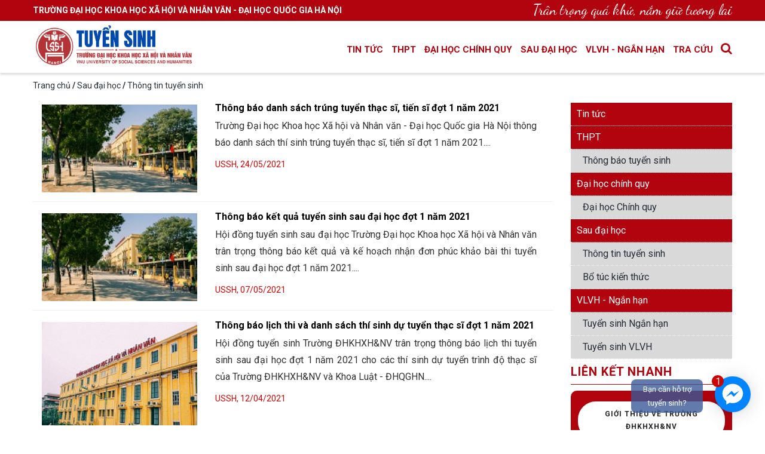

--- FILE ---
content_type: text/html; charset=utf-8
request_url: https://ts.ussh.edu.vn/thong-tin-tuyen-sinh/?p=8&chungloai=&phangiai=&order=&status=
body_size: 58826
content:


<!DOCTYPE html>
<html lang="vi" dir="ltr">
<meta http-equiv="content-type" content="text/html;charset=UTF-8" />
<head>
<meta name="viewport" content="width=device-width, initial-scale=1.0" />
<title>Thông tin tuyển sinh</title>
<meta name="keywords" content="tuyensinh, onthi, Hướng nghiệp, Ôn thi, Khoa học Xã hội, Nhân văn, USSH, Tuyển sinh, Trường Đại học Khoa học Xã hội và Nhân văn, tuyển sinh trường đại học khoa học xã hội và nhân văn, xét tuyển đại học, tuyển sinh đại học, tuyển sinh sau đại học, tuyển sinh thạc sĩ, tuyển sinh thạc sĩ" >
<meta name="description" content="Trang tuyển sinh - Trường Đại học Xã hội và Nhân văn - ĐHQGHN">
<link rel="canonical" href="https://ts.ussh.edu.vn:443/thong-tin-tuyen-sinh/?p=8&chungloai=&phangiai=&order=&status=">
<meta property="og:type" content="website"><meta property="og:title" content="Thông tin tuyển sinh">    
<meta property="og:image" content="https://ts.ussh.edu.vn/">
<meta property="og:url" content="https://ts.ussh.edu.vn:443/thong-tin-tuyen-sinh/?p=8&chungloai=&phangiai=&order=&status=">
<meta property="og:description" content="Trang tuyển sinh - Trường Đại học Xã hội và Nhân văn - ĐHQGHN">    
<meta property="og:locale" content="vi_VN">
<meta property="og:site_name" content="Thông tin tuyển sinh">    
<meta name="ROBOTS" content="index,follow,noodp">
<meta http-equiv="content-language" content="vi">
<meta name="revisit-after" content="1 days">
<meta name="copyright" content="Copyright © by https://tuyensinh.ussh.edu.vn/">
<meta name="abstract" content="Thông tin tuyển sinh">
<meta name="distribution" content="Global">   
<meta name="REVISIT-AFTER" content="1 DAYS">
<link rel="shortcut icon" href="/admin/seowebsite/ussh_logo_1_shortcuticon.png">	<style media="all">
@import url("/theme/core/themes/stable/css/system/components/ajax-progress.modulebff2.css?2024");
@import url("/theme/core/themes/stable/css/system/components/align.modulebff2.css?2024");
@import url("/theme/core/themes/stable/css/system/components/autocomplete-loading.modulebff2.css?2024");
@import url("/theme/core/themes/stable/css/system/components/fieldgroup.modulebff2.css?2024");
@import url("/theme/core/themes/stable/css/system/components/container-inline.modulebff2.css?2024");
@import url("/theme/core/themes/stable/css/system/components/clearfix.modulebff2.css?2024");
@import url("/theme/core/themes/stable/css/system/components/details.modulebff2.css?2024");
@import url("/theme/core/themes/stable/css/system/components/hidden.modulebff2.css?2024");
@import url("/theme/core/themes/stable/css/system/components/item-list.modulebff2.css?2024");
@import url("/theme/core/themes/stable/css/system/components/js.modulebff2.css?2024");
@import url("/theme/core/themes/stable/css/system/components/nowrap.modulebff2.css?2024");
@import url("/theme/core/themes/stable/css/system/components/position-container.modulebff2.css?2024");
@import url("/theme/core/themes/stable/css/system/components/progress.modulebff2.css?2024");
@import url("/theme/core/themes/stable/css/system/components/reset-appearance.modulebff2.css?2024");
@import url("/theme/core/themes/stable/css/system/components/resize.modulebff2.css?2024");
@import url("/theme/core/themes/stable/css/system/components/sticky-header.modulebff2.css?2024");
@import url("/theme/core/themes/stable/css/system/components/system-status-counterbff2.css?2024");
@import url("/theme/core/themes/stable/css/system/components/system-status-report-countersbff2.css?2024");
@import url("/theme/core/themes/stable/css/system/components/system-status-report-general-infobff2.css?2024");
@import url("/theme/core/themes/stable/css/system/components/tabledrag.modulebff2.css?2024");
@import url("/theme/core/themes/stable/css/system/components/tablesort.modulebff2.css?2024");
@import url("/theme/core/themes/stable/css/system/components/tree-child.modulebff2.css?2024");
@import url("/theme/core/themes/stable/css/views/views.modulebff2.css?2024");
@import url("/theme/modules/ckeditor_accordion/css/ckeditor-accordionbff2.css?2024");
@import url("/theme/modules/gavias_sliderlayer/vendor/revolution/css/settingsbff2.css?2024");
@import url("/theme/modules/gavias_sliderlayer/vendor/revolution/css/layersbff2.css?2024");
@import url("/theme/modules/gavias_sliderlayer/vendor/revolution/css/navigationbff2.css?2024");
@import url("/theme/modules/gva_blockbuilder/assets/css/frontendbff2.css?2024");
</style>
	<link rel="stylesheet" href="//fonts.googleapis.com/css?family=Roboto:400,700" media="all" />
	<link rel="stylesheet" href="//fonts.googleapis.com/css?family=Poppins:400,600,700" media="all" />
	<style media="all">
		@import url("/theme/themes/gavias_edubiz/css/sliderlayerbff2.css?2024");
@import url("/theme/themes/gavias_edubiz/css/font-awesomebff2.css?2024");
@import url("/theme/themes/gavias_edubiz/css/animatebff2.css?2024");
@import url("/theme/themes/gavias_edubiz/css/iconbff2.css?2024");
@import url("/theme/themes/gavias_edubiz/vendor/owl-carousel/assets/owl.carousel.minbff2.css?2024");
@import url("/theme/themes/gavias_edubiz/vendor/owl-carousel/assets/owl.theme.default.minbff2.css?2024");
@import url("/theme/themes/gavias_edubiz/vendor/prettyphoto/css/prettyPhotobff2.css?2024");
@import url("/theme/themes/gavias_edubiz/vendor/ytplayer/css/jquery.mb.YTPlayer.minbff2.css?2024");
@import url("/theme/themes/gavias_edubiz/vendor/magnific/magnific-popupbff2.css?2024");
@import url("/theme/themes/gavias_edubiz/vendor/gallery/stylebff2.css?2024");
@import url("/theme/themes/gavias_edubiz/css/skins/red/bootstrapbff2.css?2024");
@import url("/theme/themes/gavias_edubiz/css/skins/red/templatebff2.css?2024");
</style>
<script src="https://ajax.googleapis.com/ajax/libs/jquery/2.1.3/jquery.min.js"></script>
<link rel="stylesheet" id="arctica_main-style-css" href="/theme/temp/styleeff2.css?2024" type="text/css" media="all">
<script type="text/javascript" src="/theme/temp/jqueryb8ff.js"></script>
<script type="text/javascript" src="/theme/temp/jquery_010.js"></script>
<script type="text/javascript" src="/theme/temp/customeff2.js"></script>
	<!--[if lte IE 8]>
<script src="//theme/core/assets/vendor/html5shiv/html5shiv.min.js?v=3.7.3"></script>
<![endif]-->
<link href="https://fonts.googleapis.com/css?family=Dancing+Script" rel="stylesheet">
	<script src="/theme/core/assets/vendor/domready/ready.min7016.js?v=1.0.8"></script>
	<script src="/theme/core/assets/vendor/jquery/jquery.minf77b.js?v=3.2.1"></script>
	<script src="/theme/core/misc/drupalSettingsLoader8eea.js?v=8.5.5"></script>
	<script src="/theme/sites/admission/files/languages/vi_FPKie5htH4NL33ngnx2rumuowzju1OE5MQ61Mi55AW8bff2.js?2024"></script>
	<script src="/theme/core/misc/drupal8eea.js?v=8.5.5"></script>
	<script src="/theme/core/misc/drupal.init8eea.js?v=8.5.5"></script>
	<script src="/theme/themes/gavias_edubiz/js/bootstrap8eea.js?v=8.5.5"></script>
	<script src="/theme/themes/gavias_edubiz/js/imagesloader.min8eea.js?v=8.5.5"></script>
	<script src="/theme/themes/gavias_edubiz/vendor/jquery.easing8eea.js?v=8.5.5"></script>
	<script src="/theme/themes/gavias_edubiz/vendor/jquery.appear8eea.js?v=8.5.5"></script>
	<script src="/theme/themes/gavias_edubiz/vendor/jquery.easypiechart.min8eea.js?v=8.5.5"></script>
	<script src="/theme/themes/gavias_edubiz/vendor/owl-carousel/owl.carousel.min8eea.js?v=8.5.5"></script>
	<script src="/theme/themes/gavias_edubiz/vendor/waypoint8eea.js?v=8.5.5"></script>
	<script src="/theme/themes/gavias_edubiz/vendor/count-to8eea.js?v=8.5.5"></script>
	<script src="/theme/themes/gavias_edubiz/vendor/masonry.pkgd.min8eea.js?v=8.5.5"></script>
	<script src="/theme/themes/gavias_edubiz/vendor/isotope.pkgd.min8eea.js?v=8.5.5"></script>
	<script src="/theme/themes/gavias_edubiz/vendor/aos8eea.js?v=8.5.5"></script>
	<script src="/theme/themes/gavias_edubiz/vendor/jpreloader.min8eea.js?v=8.5.5"></script>
	<script src="/theme/themes/gavias_edubiz/vendor/prettyphoto/js/jquery.prettyPhoto8eea.js?v=8.5.5"></script>
	<script src="/theme/themes/gavias_edubiz/vendor/ytplayer/js/jquery.mb.YTPlayer.min8eea.js?v=8.5.5"></script>
	<script src="/theme/themes/gavias_edubiz/vendor/jquery.typer/src/jquery.typer8eea.js?v=8.5.5"></script>
	<script src="/theme/themes/gavias_edubiz/vendor/unslider-min8eea.js?v=8.5.5"></script>
	<script src="/theme/themes/gavias_edubiz/vendor/perfect-scrollbar.jquery.min8eea.js?v=8.5.5"></script>
	<script src="/theme/themes/gavias_edubiz/vendor/magnific/jquery.magnific-popup.min8eea.js?v=8.5.5"></script>
	<script src="/theme/themes/gavias_edubiz/vendor/jquery.pjax8eea.js?v=8.5.5"></script>
	<script src="/theme/themes/gavias_edubiz/js/main8eea.js?v=8.5.5"></script>
	<script src="/theme/modules/gavias_sliderlayer/vendor/revolution/js/source/jquery.themepunch.revolutiona0fc.js?v=1.x"></script>
	<script src="/theme/modules/gavias_sliderlayer/vendor/revolution/js/extensions/revolution.extension.actions.mina0fc.js?v=1.x"></script>
	<script src="/theme/modules/gavias_sliderlayer/vendor/revolution/js/extensions/revolution.extension.carousel.mina0fc.js?v=1.x"></script>
	<script src="/theme/modules/gavias_sliderlayer/vendor/revolution/js/extensions/revolution.extension.kenburn.mina0fc.js?v=1.x"></script>
	<script src="/theme/modules/gavias_sliderlayer/vendor/revolution/js/extensions/revolution.extension.layeranimation.mina0fc.js?v=1.x"></script>
	<script src="/theme/modules/gavias_sliderlayer/vendor/revolution/js/extensions/revolution.extension.migration.mina0fc.js?v=1.x"></script>
	<script src="/theme/modules/gavias_sliderlayer/vendor/revolution/js/extensions/revolution.extension.navigation.mina0fc.js?v=1.x"></script>
	<script src="/theme/modules/gavias_sliderlayer/vendor/revolution/js/extensions/revolution.extension.parallax.mina0fc.js?v=1.x"></script>
	<script src="/theme/modules/gavias_sliderlayer/vendor/revolution/js/extensions/revolution.extension.slideanims.mina0fc.js?v=1.x"></script>
	<script src="/theme/modules/gavias_sliderlayer/vendor/revolution/js/extensions/revolution.extension.video.mina0fc.js?v=1.x"></script>
	<script src="/theme/modules/gavias_sliderlayer/vendor/revolution/js/jquery.themepunch.tools.mina0fc.js?v=1.x"></script>
	<script src="/theme/modules/gavias_sliderlayer/vendor/revolution/js/jquery.themepunch.enableloga0fc.js?v=1.x"></script>
	<link rel="stylesheet" href="/theme/themes/gavias_edubiz/css/custom.css?2024" media="screen" />
	<link rel="stylesheet" href="/theme/themes/gavias_edubiz/css/update.css?2024" media="screen" />
	<style type="text/css">
		.item_menu_cuoi {
			float: right;
		}

		.tdt-branding .tdt-logo {
		}

		#tdtu-top-language {
			float: right;
			font-size: 24px;
			font-family: 'Dancing Script', cursive;
		}

		#tdtu-top-link {
			font-size: 16px;
			line-height: 20px;
		}

		.tdt-branding .tdt-site-name .tdt-name-en,
		.tdt-branding .tdt-site-name .tdt-name-vn {
			margin-top: 3px;
			font-size: 1.6em;
		}

		header .area-main-menu .gva-search-region .search-content input#edit-keys {
			width: 268px;
		}

		.hinhanh_img .image img {
			height: 200px;
			width: 370px;
		}

		.video_img .image img {
			height: 250px;
			width: 370px;
		}

		.video_img1 .action {
			display: none;
		}

		.button_cauhoi {
			width: 100%;
		}

		.contact-message-form .form-item input[type='text'],
		.contact-message-form .form-item input[type='email'],
		.contact-message-form .form-item textarea {}

		.news-more {
			margin-top: 20px;
		}

		.more-button {
			text-align: center;
		}

		.topbar {
			line-height: 1.2em;
		}

		.caodang_boxcss .title {
			background: rgba(3, 3, 3, 0.2);
			padding: 15px;
		}

		.hinhchung_css .image img {
			height: 232px;
			width: 370px;
		}

		.accordiontablecss .views-row .ui-accordion-content {
			height: auto !important;
		}

		#block-tieudeformlienhe h2 {
			font-size: 24px;
			color: #0067ac;
		}

		table>thead>tr>th,
		table>thead>tr>td,
		table>tbody>tr>th,
		table>tbody>tr>td,
		table>tfoot>tr>th,
		table>tfoot>tr>td,
		.table>thead>tr>th,
		.table>thead>tr>td,
		.table>tbody>tr>th,
		.table>tbody>tr>td,
		.table>tfoot>tr>th,
		.table>tfoot>tr>td {
			vertical-align: middle;
		}

		#home-slide {
			margin-top: -46px;
		}

		.navigation .gva_menu>li>a {
			font-size: 16px;
		}

		.contact-link {
			background: #b1040e;
			color: #fff;
			padding: 12px;
			margin-top: 10px;
			border-radius: 10px;
			padding-top: 1px;
		}

		.btn-white {
			width: 100%;
			text-align: center;
			margin-top: -3px;
			margin-bottom: -3px;
		}

		.ui-accordion .ui-accordion-icons {
			padding-left: 0 !important;
		}

		.views-element-container .views-field-field-question .field-content {
			padding-left: 20px !important;
		}

		.ui-accordion .ui-accordion-header .ui-accordion-header-icon {
			display: none
		}

		.ui-icon {
			margin-top: 0 !important;
		}

		div.ui-state-active {
			font-weight: bold;
		}

		.ui-accordion-content {
			color: #333 !important;
		}

		ul.js-pager__items {
			padding-top: 10px !important;
		}

		.pager__items {
			clear: both !important;
			text-align: center !important;
		}

		ul.js-pager__items li {
			list-style: none !important;
		}

		.js-pager__items li {
			display: inline !important;
		}

		.pager__items {
			clear: both !important;
			text-align: center !important;
		}

		ul.js-pager__items {
			font-weight: bold !important;
			text-align: center !important;
		}

		.article-page .field--name-body {
			overflow-x: auto;
		}

		.tdt-name-vn a,
		.tdt-name-en a {
			color: #ed1c24;
		}

		.button2019 .more-link {
			text-align: right;
			margin-top: 5px;
		}

		.button2019 .more-link a {
			color: #b1040e;
			background: none;
			border: none;
		}

		.button2019 .more-link a:hover {
			color: red;
			background: none;
			border: none;
		}

		.block .block-title>span {
			font-size: 20px;
			color: #b1040e;
		}

		.title-block2019 .post-title {
			border-bottom: 1px dashed lightgrey;
		}
		@media only screen and (max-width:1200px) and (min-width:910px){
			.container {
				width: 95%;
			}
			#header .area-main-menu .gva-search-region .icon i {
				margin-top: 0px;
			}
			header.header-v1 .gva-search-region .icon {
				position: relative;
				top: 0px;
			}
		}
	</style>
	<style class="customize"></style>
<script>
  (function(i,s,o,g,r,a,m){i['GoogleAnalyticsObject']=r;i[r]=i[r]||function(){
  (i[r].q=i[r].q||[]).push(arguments)},i[r].l=1*new Date();a=s.createElement(o),
  m=s.getElementsByTagName(o)[0];a.async=1;a.src=g;m.parentNode.insertBefore(a,m)
  })(window,document,'script','//www.google-analytics.com/analytics.js','ga');

  ga('create', 'UA-109437865-2', 'auto');
  ga('send', 'pageview');
</script>	
<script type="application/ld+json">
{
	"@context": "https://schema.org/",
	"@type": "Website",
	"name": "Thông tin tuyển sinh",
	"url": "https://ts.ussh.edu.vn"
}
</script>
</head>

	<body class="hidden-title layout-no-sidebars not-preloader frontpage node--type-page">
	<div class="dialog-off-canvas-main-canvas" data-off-canvas-main-canvas>
	<div class="body-page gva-body-page">
	<header id="header" class="header-v1">
	
	<div class="topbar">
	<div class="topbar-inner">
	<div class="container">
		<div class="row">
			<div class="col-lg-12 col-sm-12">
				<div class="topbar-content">
					<div>
						<div id="block-dhtdttop" class="block block-block-content block-block-contentae1fc2f4-7f56-4e0e-9547-c95d93a5da55 no-title">
							<div class="content block-content">
								<div class="field field--name-body field--type-text-with-summary field--label-hidden field__item">
									<div class="row">
										<div class="col-md-7"><span id="tdtu-top-link"><a target="_blank" href="https://www.ussh.vnu.edu.vn/">TRƯỜNG ĐẠI HỌC KHOA HỌC XÃ HỘI VÀ NHÂN VĂN - ĐẠI HỌC QUỐC GIA HÀ NỘI</a></span></div>
										<div class="col-md-5"><span id="tdtu-top-language">Trân trọng quá khứ, nắm giữ tương lai</span></div>
									</div>
								</div>
							</div>
						</div>
					</div>
				</div>
			</div>
		</div>
	</div>
	</div>
	</div>
	<div class="header-main gv-sticky-menu">
	<div class="header-content-layout container">
	<div class="header-main-inner p-relative">
		<div class="row">
			<div class="col-md-3 col-sm-4 col-xs-8 branding">
				<div>
					<div id="block-sitenamevi" class="block block-block-content block-block-contentb3214d20-19e0-4a1e-bd03-5866c54065dc no-title">
						<div class="content block-content">
							<div class="field field--name-body field--type-text-with-summary field--label-hidden field__item">
								<div class="tdt-branding">
									<div class="">
										<div class="tdt-logo"><a href="/" rel="home" title="Thông tin tuyển sinh"><img alt="Thông tin tuyển sinh" data-entity-type="" data-entity-uuid="" src="/admin/logocuahang/USSH_PA_TUYENSINH_3_2_anhlogo.png" /></a></div>
										
									</div>
								</div>
							</div>
						</div>
					</div>
				</div>
			</div>
			<div class="col-md-9 col-sm-8 col-xs-4 p-static">
				<div class="header-inner clearfix">
					<div class="main-menu">
						<div class="area-main-menu">
							<div class="area-inner">
								<div class="gva-offcanvas-mobile">
									<div class="close-offcanvas hidden"><i class="fa fa-times"></i></div>
									<div>
										<nav role="navigation" aria-labelledby="block-gavias-edubiz-main-menu-menu" id="block-gavias-edubiz-main-menu" class="block block-menu navigation menu--main">
											<div class="block-content">
												<div class="gva-navigation">
													<ul class="clearfix gva_menu gva_menu_main">
													
		<li><a href="/tin-tuc/" class="mt_it">Tin tức</a></li>
					
				<li><a href="/thpt/" class="mt_it">THPT</a>
			<ul class="sub-menu">
			
		
				<li class="sub_it"><a href="/thong-bao-tuyen-sinh/">Thông báo tuyển sinh</a></li>
				
					
						</ul>
		</li>
			
				<li><a href="/dai-hoc-chinh-quy-1266/" class="mt_it">Đại học chính quy</a>
			<ul class="sub-menu">
			
		
				<li class="sub_it"><a href="/dai-hoc-chinh-quy/">Đại học Chính quy</a></li>
				
					
						</ul>
		</li>
			
				<li><a href="/sau-dai-hoc/" class="mt_it">Sau đại học</a>
			<ul class="sub-menu">
			
		
				<li class="sub_it"><a href="/thong-tin-tuyen-sinh/">Thông tin tuyển sinh</a></li>
				
					
			
		
				<li class="sub_it"><a href="/bo-tuc-kien-thuc/">Bổ túc kiến thức</a></li>
				
					
						</ul>
		</li>
			
				<li><a href="/vlvh-ngan-han/" class="mt_it">VLVH - Ngắn hạn</a>
			<ul class="sub-menu">
			
		
				<li class="sub_it"><a href="/tuyen-sinh-ngan-han/">Tuyển sinh Ngắn hạn</a></li>
				
					
			
		
				<li class="sub_it"><a href="/tuyen-sinh-vlvh/">Tuyển sinh VLVH</a></li>
				
					
						</ul>
		</li>
			
		
	
<li><a href="/tra-cuu/" class="mt_it">Tra cứu</a></li>
													</ul>
												</div>
											</div>
										</nav>
									</div>
								</div>
								<div id="menu-bar" class="menu-bar hidden-lg hidden-md">
									<span class="one"></span>
									<span class="two"></span>
									<span class="three"></span>
								</div>
								<div class="gva-search-region search-region">
									<span class="icon"><i class="fa fa-search"></i></span>
									<div class="search-content">
										<div>
											<div class="search-block-form block block-search container-inline" data-drupal-selector="search-block-form" id="block-gavias-edubiz-search"
											 role="search">
												<form action="/" method="get" id="search-block-form" accept-charset="UTF-8" class="search-form search-block-form">
													<div class="js-form-item form-item js-form-type-search form-item-keys js-form-item-keys form-no-label">
														<label for="edit-keys" class="visually-hidden">Tìm kiếm</label>
<input type="hidden" name="act" value="search"/>
<input type="hidden" name="frame" value="search"/>
														<input title="Nhập điều kiện tìm kiếm." placeholder="Điền từ khóa..." data-drupal-selector="edit-keys" type="search" id="edit-keys" name="keys"
														 value="" size="15" maxlength="128" class="form-search" />
													</div>
													<div data-drupal-selector="edit-actions" class="form-actions js-form-wrapper form-wrapper" id="edit-actions"><input class="search-form__submit button js-form-submit form-submit"
														 data-drupal-selector="edit-submit" type="submit" id="edit-submit" value="Search" />
													</div>
												</form>
											</div>
										</div>
									</div>
								</div>
							</div>
						</div>
					</div>
				</div>
			</div>
		</div>
	</div>
	</div>
	</div>
	</header>
	<div role="main" class="main main-page">
	<div role="main" class="main main-page">
	<div class="clearfix"></div>
	<div class="help show">
		<div class="container">
			<div class="content-inner">
				<div>
				</div>
			</div>
		</div>
	</div>
	<div class="clearfix"></div>
	<div class="clearfix"></div>
<div id="content" class="content content-full">
<div class="container">
<div class="content-main-inner">
<div class="row">
<div id="page-main-content" class="main-content col-md-12 col-xs-12">
	<div class="main-content-inner">
		<div class="content-main">
			<div>
				<div id="block-gavias-edubiz-content" class="block block-system block-system-main-block no-title">
					<div class="content block-content">
						<!-- Start Display article for detail page -->
						<article data-history-node-id="156" role="article" typeof="schema:WebPage" class="node node--type-page node--view-mode-full">
							<header>
								<div class="container">
									<div class="widget gsc-heading align-left style-default padding-bottom-20">
										<h2 class="node__title title"><span><span property="schema:name">Thông tin tuyển sinh</span>
											</span></h2>
										<div class="heading-line"><span class="one"></span><span class="second"></span><span class="three"></span></div>
									</div>
								</div>
							</header>
							<div class="node__content clearfix">
								<div class="field field--name-field-block-builder field--type-blockbuilder field--label-hidden field__item">
									<div class="gavias-blockbuilder-content">
										<div class="gavias-blockbuilder-content">
	
	<div class="clearfix"></div>
	<div id="content" class="content content-full">
		<div class="container">
			<div class="content-main-inner">
				<div class="row">
<div id="page-main-content" class="main-content col-xs-12 col-md-9 sb-r ">
			<div class="title_pro_hot">
				<h2>
					<a href="/" class="link_tab_sub">Trang chủ</a> 

								 
					 / <a href="/sau-dai-hoc/"> Sau đại học </a>
										 
					 / <a href="/thong-tin-tuyen-sinh/"> Thông tin tuyển sinh </a> 
						
			
				</h2>
			</div>
<!-- START LOOP###################################################################-->
<div class="tin_list">
			<div class=" col-xs-12 col-md-4">
			<a href="/thong-bao-danh-sach-trung-tuyen-thac-si-tien-si-dot-1-nam-2021.html" title="Thông báo danh sách trúng tuyển thạc sĩ, tiến sĩ đợt 1 năm 2021">
			<img alt="Thông báo danh sách trúng tuyển thạc sĩ, tiến sĩ đợt 1 năm 2021" src="/images/image.php?width=195&image=/admin/tintuc/documentaryvn-20111202-013_1272_anhtintuc.jpg" width="178" height="133" border="0"></a> 
			</div>
			<div class="col-xs-12 col-md-8" >
			<a style="font-size: 15px;line-height: 2;padding-bottom: 30px;font-weight: bold;color: #000;" href="/thong-bao-danh-sach-trung-tuyen-thac-si-tien-si-dot-1-nam-2021.html">Thông báo danh sách trúng tuyển thạc sĩ, tiến sĩ đợt 1 năm 2021</a>  
			<p align="justify" style="padding-right:12px">Trường Đại học Khoa học Xã hội và Nhân văn - Đại học Quốc gia Hà Nội thông báo danh sách thí sinh trúng tuyển thạc sĩ, tiến sĩ đợt 1 năm 2021....</p>  
			<div class="post-meta"><span class="post-categories">USSH</span>, <span class="post-created">24/05/2021</span></div>

			 </div>
</div>
<div class="clear"></div> 
<!-- END LOOP###################################################################-->
<!-- START LOOP###################################################################-->
<div class="tin_list">
			<div class=" col-xs-12 col-md-4">
			<a href="/thong-bao-ket-qua-tuyen-sinh-sau-dai-hoc-dot-1-nam-2021.html" title="Thông báo kết quả tuyển sinh sau đại học đợt 1 năm 2021">
			<img alt="Thông báo kết quả tuyển sinh sau đại học đợt 1 năm 2021" src="/images/image.php?width=195&image=/admin/tintuc/documentaryvn-20111202-013_1263_anhtintuc.jpg" width="178" height="133" border="0"></a> 
			</div>
			<div class="col-xs-12 col-md-8" >
			<a style="font-size: 15px;line-height: 2;padding-bottom: 30px;font-weight: bold;color: #000;" href="/thong-bao-ket-qua-tuyen-sinh-sau-dai-hoc-dot-1-nam-2021.html">Thông báo kết quả tuyển sinh sau đại học đợt 1 năm 2021</a>  
			<p align="justify" style="padding-right:12px">Hội đồng tuyển sinh sau đại học Trường Đại học Khoa học Xã hội và Nhân văn trân trọng thông báo kết quả và kế hoạch nhận đơn phúc khảo bài thi tuyển sinh sau đại học đợt 1 năm 2021....</p>  
			<div class="post-meta"><span class="post-categories">USSH</span>, <span class="post-created">07/05/2021</span></div>

			 </div>
</div>
<div class="clear"></div> 
<!-- END LOOP###################################################################-->
<!-- START LOOP###################################################################-->
<div class="tin_list">
			<div class=" col-xs-12 col-md-4">
			<a href="/thong-bao-lich-thi-va-danh-sach-thi-sinh-du-tuyen-thac-si-dot-1-nam-2021.html" title="Thông báo lịch thi và danh sách thí sinh dự tuyển thạc sĩ đợt 1 năm 2021">
			<img alt="Thông báo lịch thi và danh sách thí sinh dự tuyển thạc sĩ đợt 1 năm 2021" src="/images/image.php?width=195&image=/admin/tintuc/15036592_1235122123198258_8377615827819033656_n_1256_anhtintuc.jpg" width="178" height="133" border="0"></a> 
			</div>
			<div class="col-xs-12 col-md-8" >
			<a style="font-size: 15px;line-height: 2;padding-bottom: 30px;font-weight: bold;color: #000;" href="/thong-bao-lich-thi-va-danh-sach-thi-sinh-du-tuyen-thac-si-dot-1-nam-2021.html">Thông báo lịch thi và danh sách thí sinh dự tuyển thạc sĩ đợt 1 năm 2021</a>  
			<p align="justify" style="padding-right:12px">Hội đồng tuyển sinh Trường ĐHKHXH&NV trân trọng thông báo lịch thi tuyển sinh sau đại học đợt 1 năm 2021 cho các thí sinh dự tuyển trình độ thạc sĩ của Trường ĐHKHXH&NV và Khoa Luật - ĐHQGHN....</p>  
			<div class="post-meta"><span class="post-categories">USSH</span>, <span class="post-created">12/04/2021</span></div>

			 </div>
</div>
<div class="clear"></div> 
<!-- END LOOP###################################################################-->
<!-- START LOOP###################################################################-->
<div class="tin_list">
			<div class=" col-xs-12 col-md-4">
			<a href="/thong-bao-tuyen-sinh-thac-si-tien-si-nam-2021.html" title="Thông báo tuyển sinh thạc sĩ, tiến sĩ năm 2021">
			<img alt="Thông báo tuyển sinh thạc sĩ, tiến sĩ năm 2021" src="/images/image.php?width=195&image=/admin/tintuc/documentaryvn-20100520-002_1246_anhtintuc.jpg" width="178" height="133" border="0"></a> 
			</div>
			<div class="col-xs-12 col-md-8" >
			<a style="font-size: 15px;line-height: 2;padding-bottom: 30px;font-weight: bold;color: #000;" href="/thong-bao-tuyen-sinh-thac-si-tien-si-nam-2021.html">Thông báo tuyển sinh thạc sĩ, tiến sĩ năm 2021</a>  
			<p align="justify" style="padding-right:12px">Trường Đại học Khoa học Xã hội và Nhân văn, ĐHQGHN thông báo tuyển sinh đào tạo 44 chuyên ngành thạc sĩ (350 chỉ tiêu), 31 chuyên ngành tiến sĩ (50 chỉ tiêu) năm 2021....</p>  
			<div class="post-meta"><span class="post-categories">USSH</span>, <span class="post-created">18/02/2021</span></div>

			 </div>
</div>
<div class="clear"></div> 
<!-- END LOOP###################################################################-->
<!-- START LOOP###################################################################-->
<div class="tin_list">
			<div class=" col-xs-12 col-md-4">
			<a href="/thong-bao-danh-sach-thi-sinh-trung-tuyen-va-ke-hoach-nhap-hoc-khai-giang-sau-dai-hoc-dot-2-nam-2020.html" title="Thông báo danh sách thí sinh trúng tuyển và kế hoạch nhập học, khai giảng sau đại học đợt 2 năm 2020">
			<img alt="Thông báo danh sách thí sinh trúng tuyển và kế hoạch nhập học, khai giảng sau đại học đợt 2 năm 2020" src="/images/image.php?width=195&image=/admin/tintuc/documentaryvn-20130506-006_1239_anhtintuc.jpg" width="178" height="133" border="0"></a> 
			</div>
			<div class="col-xs-12 col-md-8" >
			<a style="font-size: 15px;line-height: 2;padding-bottom: 30px;font-weight: bold;color: #000;" href="/thong-bao-danh-sach-thi-sinh-trung-tuyen-va-ke-hoach-nhap-hoc-khai-giang-sau-dai-hoc-dot-2-nam-2020.html">Thông báo danh sách thí sinh trúng tuyển và kế hoạch nhập học, khai giảng sau đại học đợt 2 năm 2020</a>  
			<p align="justify" style="padding-right:12px">Trường Đại học Khoa học Xã hội và Nhân văn, Đại học Quốc gia Hà Nội trân trọng thông báo danh sách thí sinh trúng tuyển và kế hoạch nhập học, khai giảng sau đại học đợt 2 năm 2020....</p>  
			<div class="post-meta"><span class="post-categories">USSH</span>, <span class="post-created">20/11/2020</span></div>

			 </div>
</div>
<div class="clear"></div> 
<!-- END LOOP###################################################################-->
<!-- START LOOP###################################################################-->
<div class="tin_list">
			<div class=" col-xs-12 col-md-4">
			<a href="/thong-bao-ket-qua-va-ke-hoach-phuc-khao-tuyen-sinh-sau-dai-hoc-dot-2-nam-2020.html" title="Thông báo kết quả và kế hoạch phúc khảo tuyển sinh sau đại học đợt 2 năm 2020">
			<img alt="Thông báo kết quả và kế hoạch phúc khảo tuyển sinh sau đại học đợt 2 năm 2020" src="/images/image.php?width=195&image=/admin/tintuc/20200711_084145_1237_anhtintuc.jpg" width="178" height="133" border="0"></a> 
			</div>
			<div class="col-xs-12 col-md-8" >
			<a style="font-size: 15px;line-height: 2;padding-bottom: 30px;font-weight: bold;color: #000;" href="/thong-bao-ket-qua-va-ke-hoach-phuc-khao-tuyen-sinh-sau-dai-hoc-dot-2-nam-2020.html">Thông báo kết quả và kế hoạch phúc khảo tuyển sinh sau đại học đợt 2 năm 2020</a>  
			<p align="justify" style="padding-right:12px">Hội đồng tuyển sinh sau đại học Trường Đại học Khoa học Xã hội và Nhân văn trân trọng thông báo kết quả tuyển sinh sau đại học đợt 2 năm 2020 và kế hoạch nhận đơn phúc khảo bài thi như sau:...</p>  
			<div class="post-meta"><span class="post-categories">Admin</span>, <span class="post-created">10/11/2020</span></div>

			 </div>
</div>
<div class="clear"></div> 
<!-- END LOOP###################################################################-->

<div class="clearfix product-bottom small-padding">
<nav class="woocommerce-pagination paging " style="clear:both;">
	<ul class="pagination  pagination-sm">
	  <li><a class="page-numbers" href="/thong-tin-tuyen-sinh/?p=0&chungloai=&phangiai=&order=&status=">Trang đầu</a></li>

	  <li><a class="page-numbers" href="/thong-tin-tuyen-sinh/?p=7&chungloai=&phangiai=&order=&status=">Trang trước</a></li>


	  <li><a class="page-numbers" href="/thong-tin-tuyen-sinh/?p=0&chungloai=&phangiai=&order=&status=">1</a></li>

	  <li><a class="page-numbers" href="/thong-tin-tuyen-sinh/?p=1&chungloai=&phangiai=&order=&status=">2</a></li>

	  <li><a class="page-numbers" href="/thong-tin-tuyen-sinh/?p=2&chungloai=&phangiai=&order=&status=">3</a></li>

	  <li><a class="page-numbers" href="/thong-tin-tuyen-sinh/?p=3&chungloai=&phangiai=&order=&status=">4</a></li>

	  <li><a class="page-numbers" href="/thong-tin-tuyen-sinh/?p=4&chungloai=&phangiai=&order=&status=">5</a></li>

	  <li><a class="page-numbers" href="/thong-tin-tuyen-sinh/?p=5&chungloai=&phangiai=&order=&status=">6</a></li>

	  <li><a class="page-numbers" href="/thong-tin-tuyen-sinh/?p=6&chungloai=&phangiai=&order=&status=">7</a></li>

	  <li><a class="page-numbers" href="/thong-tin-tuyen-sinh/?p=7&chungloai=&phangiai=&order=&status=">8</a></li>

	<li><span class="page-numbers current">9</span></li>  

	  <li><a class="page-numbers" href="/thong-tin-tuyen-sinh/?p=9&chungloai=&phangiai=&order=&status=">10</a></li>

	  <li><a class="page-numbers" href="/thong-tin-tuyen-sinh/?p=10&chungloai=&phangiai=&order=&status=">11</a></li>

	  <li><a class="page-numbers" href="/thong-tin-tuyen-sinh/?p=11&chungloai=&phangiai=&order=&status=">12</a></li>

	  <li><a class="page-numbers" href="/thong-tin-tuyen-sinh/?p=12&chungloai=&phangiai=&order=&status=">13</a></li>

	  <li><a class="page-numbers" href="/thong-tin-tuyen-sinh/?p=13&chungloai=&phangiai=&order=&status=">14</a></li>

	  <li><a class="page-numbers" href="/thong-tin-tuyen-sinh/?p=14&chungloai=&phangiai=&order=&status=">15</a></li>

	  <li><a class="page-numbers" href="/thong-tin-tuyen-sinh/?p=15&chungloai=&phangiai=&order=&status=">16</a></li>

	  <li><a class="page-numbers" href="/thong-tin-tuyen-sinh/?p=16&chungloai=&phangiai=&order=&status=">17</a></li>



	  	  	  <li><a class="page-numbers" href="/thong-tin-tuyen-sinh/?p=9&chungloai=&phangiai=&order=&status=">Tiếp</a></li>


	  	  <li><a class="page-numbers" href="/thong-tin-tuyen-sinh/?p=16&chungloai=&phangiai=&order=&status=">Trang cuối</a></li>

	
          
</div>

</div>
<div class="col-lg-3 col-md-3 col-sm-12 col-xs-12 sidebar sidebar-right theiaStickySidebar">
<div class="sidebar-inner">
<div>
	<div class="sidebar">
		<div id="mainNav">
			<ul>
			
		<div class="sub1"><a href="/tin-tuc/" class="menudoc">Tin tức</a></div>
					
				<div class="sub1"><a href="/thpt/" class="menudoc">THPT</a></div>
			
		
				<li class="sub_it_2"><a href="/thong-bao-tuyen-sinh/">Thông báo tuyển sinh</a></li>
				
					
				
			
				<div class="sub1"><a href="/dai-hoc-chinh-quy-1266/" class="menudoc">Đại học chính quy</a></div>
			
		
				<li class="sub_it_2"><a href="/dai-hoc-chinh-quy/">Đại học Chính quy</a></li>
				
					
				
			
				<div class="sub1"><a href="/sau-dai-hoc/" class="menudoc">Sau đại học</a></div>
			
		
				<li class="sub_it_2"><a href="/thong-tin-tuyen-sinh/">Thông tin tuyển sinh</a></li>
				
					
			
		
				<li class="sub_it_2"><a href="/bo-tuc-kien-thuc/">Bổ túc kiến thức</a></li>
				
					
				
			
				<div class="sub1"><a href="/vlvh-ngan-han/" class="menudoc">VLVH - Ngắn hạn</a></div>
			
		
				<li class="sub_it_2"><a href="/tuyen-sinh-ngan-han/">Tuyển sinh Ngắn hạn</a></li>
				
					
			
		
				<li class="sub_it_2"><a href="/tuyen-sinh-vlvh/">Tuyển sinh VLVH</a></li>
				
					
				
			
		
	
			</ul>
			<div class="clear10"></div>
		</div>
	</div>
<div id="block-headingtrungtuyen2018-2" class="block block-block-content block-block-content1ce1ed03-ab6c-4a82-9fdb-a0087e99d68e no-title">
<div class="content block-content">
	<div class="field field--name-body field--type-text-with-summary field--label-hidden field__item">
		<div class="block">
			<h2 class="block-title"><span id="news-block-title">Liên kết nhanh</span></h2>
		</div>
	</div>
</div>
</div>
 
	
	<div class="clear"></div>

	<div class="widget gsc-block-drupal title-align-left  hidden-title-on remove-margin-on text-dark">
		<div id="block-tracuuketquatrungtuyen2018" class="block block-block-content block-block-content44c05cfd-adb8-48be-a78f-2176cd7abf17 no-title">
			<div class="content block-content">
				<div class="field field--name-body field--type-text-with-summary field--label-hidden field__item">
					<div class="contact-link red" style="margin-bottom: 24px;">
						<div class="action"><a class="btn-white" href="https://ussh.vnu.edu.vn/vi/gioi-thieu/tong-quan/tong-quan-19671.html">
						GIỚI THIỆU VỀ TRƯỜNG ĐHKHXH&NV						</a>
						</div>
					</div>
				</div>
			</div>
		</div>
	</div>

	<div class="widget gsc-block-drupal title-align-left  hidden-title-on remove-margin-on text-dark">
		<div id="block-tracuuketquatrungtuyen2018" class="block block-block-content block-block-content44c05cfd-adb8-48be-a78f-2176cd7abf17 no-title">
			<div class="content block-content">
				<div class="field field--name-body field--type-text-with-summary field--label-hidden field__item">
					<div class="contact-link blue" style="margin-bottom: 24px;">
						<div class="action"><a class="btn-white" href="https://ussh.vnu.edu.vn/vi/dao-tao/">
						CHƯƠNG TRÌNH ĐÀO TẠO						</a>
						</div>
					</div>
				</div>
			</div>
		</div>
	</div>

	<div class="widget gsc-block-drupal title-align-left  hidden-title-on remove-margin-on text-dark">
		<div id="block-tracuuketquatrungtuyen2018" class="block block-block-content block-block-content44c05cfd-adb8-48be-a78f-2176cd7abf17 no-title">
			<div class="content block-content">
				<div class="field field--name-body field--type-text-with-summary field--label-hidden field__item">
					<div class="contact-link red" style="margin-bottom: 24px;">
						<div class="action"><a class="btn-white" href="https://ussh.vnu.edu.vn/vi/sinh-vien/">
						HỌC Ở USSH						</a>
						</div>
					</div>
				</div>
			</div>
		</div>
	</div>

	<div class="widget gsc-block-drupal title-align-left  hidden-title-on remove-margin-on text-dark">
		<div id="block-tracuuketquatrungtuyen2018" class="block block-block-content block-block-content44c05cfd-adb8-48be-a78f-2176cd7abf17 no-title">
			<div class="content block-content">
				<div class="field field--name-body field--type-text-with-summary field--label-hidden field__item">
					<div class="contact-link blue" style="margin-bottom: 24px;">
						<div class="action"><a class="btn-white" href="https://ussh.vnu.edu.vn/vi/nckh/">
						HOẠT ĐỘNG NGHIÊN CỨU KHOA HỌC Ở USSH						</a>
						</div>
					</div>
				</div>
			</div>
		</div>
	</div>
 

	<div class="clear10"></div>

	
<div class="views-element-container block block-views block-views-blockpost-other-block-1" id="block-views-block-post-other-block-1">
<h2 class="block-title"><span>Tin nổi bật</span></h2>
<div class="content block-content">
<div>
<div class="post-style-list small gva-view js-view-dom-id-24b1a92a8a503ecf947b2b32445322603daf34ee36d74ddb888a11b9ea76f5f3">
<div class="item-list">
<ul>
<!-- START LOOP###################################################################-->
<li class="view-list-item">
<div class="views-field views-field-nothing">
	<div class="field-content">
		<div class="post-block">
			<div class="post-image">
				<a href="/thong-bao-ket-qua-phuc-khao-ky-thi-olympic-bac-thpt-cac-mon-ngu-van-lich-su-nam-hoc-2025-2026-cua-dai-hoc-quoc-gia-ha-noi.html"><img src="/admin/tintuc/TB-PK_1606_anhtintuc.jpg"
					 alt="" typeof="Image">
				</a>
			</div>
			<div class="post-content">
				<div class="post-title"> <a href="/thong-bao-ket-qua-phuc-khao-ky-thi-olympic-bac-thpt-cac-mon-ngu-van-lich-su-nam-hoc-2025-2026-cua-dai-hoc-quoc-gia-ha-noi.html" hreflang="vi">Thông báo kết quả phúc khảo kỳ thi Olympic bậc THPT các môn Ngữ văn, Lịch sử năm học 2025-2026 của Đại học Quốc gia Hà Nội</a> </div>
				<div class="post-meta">
					<span class="post-created">22/12/2025</span>
				</div>
			</div>
		</div>
	</div>
</div>
</li>
<!-- END LOOP###################################################################-->
<!-- START LOOP###################################################################-->
<li class="view-list-item">
<div class="views-field views-field-nothing">
	<div class="field-content">
		<div class="post-block">
			<div class="post-image">
				<a href="/thong-bao-ke-hoach-tuyen-sinh-khoa-dao-tao-cap-chung-chi-“ky-nang-nghiep-vu-hanh-chinh-van-phong-va-van-thu-luu-tru”-va-khoa-“nghiep-vu-van-thu-–-luu-tru”-thang-122025-–-012026.html"><img src="/admin/tintuc/z7327587026006_ad8c36995886586ddd98944bd2c5012b_1605_anhtintuc.jpg"
					 alt="" typeof="Image">
				</a>
			</div>
			<div class="post-content">
				<div class="post-title"> <a href="/thong-bao-ke-hoach-tuyen-sinh-khoa-dao-tao-cap-chung-chi-“ky-nang-nghiep-vu-hanh-chinh-van-phong-va-van-thu-luu-tru”-va-khoa-“nghiep-vu-van-thu-–-luu-tru”-thang-122025-–-012026.html" hreflang="vi">THÔNG BÁO KẾ HOẠCH TUYỂN SINH KHOÁ ĐÀO TẠO CẤP CHỨNG CHỈ: “KỸ NĂNG, NGHIỆP VỤ HÀNH CHÍNH - VĂN PHÒNG VÀ VĂN THƯ - LƯU TRỮ” VÀ KHOÁ “NGHIỆP VỤ VĂN THƯ – LƯU TRỮ” THÁNG 12/2025 – 01/2026</a> </div>
				<div class="post-meta">
					<span class="post-created">01/12/2025</span>
				</div>
			</div>
		</div>
	</div>
</div>
</li>
<!-- END LOOP###################################################################-->
<!-- START LOOP###################################################################-->
<li class="view-list-item">
<div class="views-field views-field-nothing">
	<div class="field-content">
		<div class="post-block">
			<div class="post-image">
				<a href="/thong-bao-du-kien-phuong-an-tuyen-sinh-dai-hoc-chinh-quy-nam-2026.html"><img src="/admin/tintuc/TSDH2026_1604_anhtintuc.jpg"
					 alt="" typeof="Image">
				</a>
			</div>
			<div class="post-content">
				<div class="post-title"> <a href="/thong-bao-du-kien-phuong-an-tuyen-sinh-dai-hoc-chinh-quy-nam-2026.html" hreflang="vi">THÔNG BÁO: DỰ KIẾN PHƯƠNG ÁN TUYỂN SINH ĐẠI HỌC CHÍNH QUY NĂM 2026</a> </div>
				<div class="post-meta">
					<span class="post-created">01/12/2025</span>
				</div>
			</div>
		</div>
	</div>
</div>
</li>
<!-- END LOOP###################################################################-->
<!-- START LOOP###################################################################-->
<li class="view-list-item">
<div class="views-field views-field-nothing">
	<div class="field-content">
		<div class="post-block">
			<div class="post-image">
				<a href="/thong-bao-ket-qua-thi-ky-thi-olympic-vnu-cac-mon-ngu-van-lich-su-nam-hoc-2025-2026.html"><img src="/admin/tintuc/Banner-web-22_1603_anhtintuc.jpg"
					 alt="" typeof="Image">
				</a>
			</div>
			<div class="post-content">
				<div class="post-title"> <a href="/thong-bao-ket-qua-thi-ky-thi-olympic-vnu-cac-mon-ngu-van-lich-su-nam-hoc-2025-2026.html" hreflang="vi">Thông báo kết quả thi Kỳ thi Olympic VNU các môn Ngữ văn, Lịch sử năm học 2025-2026</a> </div>
				<div class="post-meta">
					<span class="post-created">30/11/2025</span>
				</div>
			</div>
		</div>
	</div>
</div>
</li>
<!-- END LOOP###################################################################-->
<!-- START LOOP###################################################################-->
<li class="view-list-item">
<div class="views-field views-field-nothing">
	<div class="field-content">
		<div class="post-block">
			<div class="post-image">
				<a href="/thong-bao-ke-hoach-nhap-hoc-khoa-qh-2025-x-he-dai-hoc-vua-lam-vua-hoc.html"><img src="/admin/tintuc/THONG-BAO-KHNH-VHVL_1602_anhtintuc.jpg"
					 alt="" typeof="Image">
				</a>
			</div>
			<div class="post-content">
				<div class="post-title"> <a href="/thong-bao-ke-hoach-nhap-hoc-khoa-qh-2025-x-he-dai-hoc-vua-lam-vua-hoc.html" hreflang="vi">Thông báo Kế hoạch nhập học khóa QH-2025-X hệ đại học Vừa làm vừa học</a> </div>
				<div class="post-meta">
					<span class="post-created">14/11/2025</span>
				</div>
			</div>
		</div>
	</div>
</div>
</li>
<!-- END LOOP###################################################################-->
  
</ul>
</div>
</div>
</div>
</div>
</div>
	
	
	
	<div class="clear"></div>
<div id="block-headingtrungtuyen2018-2" class="block block-block-content block-block-content1ce1ed03-ab6c-4a82-9fdb-a0087e99d68e no-title">
<div class="content block-content">
	<div class="field field--name-body field--type-text-with-summary field--label-hidden field__item">
		<div class="block">
			<h2 class="block-title"><span id="news-block-title">Thống kê</span></h2>
		</div>
	</div>
</div>
</div>
	<div class="clear10"></div>
	<div style="text-align:center">
		<div>
			<div>
				<style>
/***********************************CSS Total connect ***********************************/
.clear {
    clear: both;
}
.block_thongke_row_cl1 {
    display: inline; float: left; height: 30px; margin-right:5px;    width: 25px;
}
.block_thongke_row_cl2 {
    float: left;
    height: 26px;
    width: 140px;
    text-align: left;
    font-size: 15px;
    line-height: 1.4;
}
.block_thongke_row_cl3 {
    display: inline;
    float: left;
    height: 30px;
    padding-left: 5px;
    width: 40px;
    text-align: left;
    font-size: 15px;
    line-height: 1.4;
	}
.block_thongke_row_cl1_img {
    float: right; height: 20px; width: 85px;
}
</style>
<div class="block_statistics" style="    padding: 5px;">
     
      <div class="block_thongke_row_cl1"><img src="/control/Desktop/Mod/Total/vtoday.png" width="16" height="16"></div>
      <div class="block_thongke_row_cl2">Tổng truy cập</div>
      <div class="block_thongke_row_cl3" id="qcStats_total">17.669.578</div>

  

      <div class="block_thongke_row_cl1 clear"><img src="/control/Desktop/Mod/Total/vtoday.png" width="16" height="16"></div>
      <div class="block_thongke_row_cl2">Trực tuyến</div>
      <div class="block_thongke_row_cl3" id="qcStats_online">000023</div>
	     <div class="clear"></div>
    </div>	
			</div>
		</div>
	</div>
	
	
	
</div>
</div></div>
				</div>
			</div>
		</div>
	</div>


										</div>
									</div>
								</div>
							</div>
						</article>
					</div>
				</div>
			</div>
		</div>
	</div>
</div>
<!-- Sidebar Left -->
<!-- End Sidebar Left -->
<!-- Sidebar Right -->
<!-- End Sidebar Right -->
</div>
</div>
</div>
</div>
</div>	
	</div>
	</div>
	<footer id="footer" class="footer">
	<div class="footer-inner">
	<div class="footer-center">
	<div class="container">
	<div class="row">
		<div class="footer-first col-lg-4 col-md-4 col-sm-12 col-xs-12 column hidden-xs hidden-sm">
			<div>
				<div id="block-gavias-edubiz-contactinfo" class="block block-block-content block-block-content7da38301-272f-4979-8de1-06b564010f17">
					<h2 class="block-title"><span>Thông tin cần biết</span></h2>
					<div class="content block-content">
						<div class="field field--name-body field--type-text-with-summary field--label-hidden field__item">
							<div class="row">
								<div class="col-sm-12">
									<ul>
	<li><a href="http://tuyensinh.ussh.edu.vn/nganh-dao-tao/">Danh mục ng&agrave;nh đ&agrave;o tạo</a></li>
	<li><a href="http://tuyensinh.ussh.edu.vn/Quy-che---Huong-dan-tuyen-sinh/">Hướng dẫn - Quy chế tuyển sinh</a></li>
	<li><a href="http://tuyensinh.ussh.edu.vn/de-an-tuyen-sinh-trinh-do-dai-hoc-nam-2020.html">Đề &aacute;n tuyển sinh đại học</a></li>
	<br />
	<br />
	<br />
	<br />
	<br />
	&nbsp;
	<li>&nbsp;</li>
	<li>&nbsp;</li>
	<li>&nbsp;</li>
</ul>								</div>
							</div>
						</div>
					</div>
				</div>
			</div>
		</div>
		<div class="footer-second col-lg-4 col-md-4 col-sm-12 col-xs-12 column hidden-xs hidden-sm">
			<div>
				<div id="block-gavias-edubiz-linkfooter" class="block block-block-content block-block-contentf68ff84d-6af0-4c49-8b85-ae338addc541">
					<h2 class="block-title"><span>Follow us</span></h2>
					<div class="content block-content">
						<div class="field field--name-body field--type-text-with-summary field--label-hidden field__item">
							<div class="row">
								<div class="col-sm-12">
<div id="fb-root"></div>
<script>(function(d, s, id) {
  var js, fjs = d.getElementsByTagName(s)[0];
  if (d.getElementById(id)) return;
  js = d.createElement(s); js.id = id;
  js.src = "//connect.facebook.net/vi_VN/sdk.js#xfbml=1&version=v2.7&appId=190731451258750";
  fjs.parentNode.insertBefore(js, fjs);
}(document, 'script', 'facebook-jssdk'));</script>
<div class="fb-page" data-href="https://www.facebook.com/tuvantuyensinh.ussh/" data-tabs="timeline" data-height="200" data-small-header="false" data-adapt-container-width="true" data-hide-cover="false" data-show-facepile="true"></div>	
								</div>
							</div>
						</div>
					</div>
				</div>
			</div>
		</div>
		<div class="footer-third col-lg-4 col-md-4 col-sm-12 col-xs-12 column">
			<div>
				<div id="block-daihoctonducthang" class="block block-block-content block-block-contentf1ba2619-fe59-459a-85a3-922d47d5cf96">
					<h2 class="block-title"><span>TRƯỜNG ĐẠI HỌC KHOA HỌC XÃ HỘI & NHÂN VĂN – ĐHQGHN</span></h2>
					<div class="content block-content">
						<div class="field field--name-body field--type-text-with-summary field--label-hidden field__item">
							<div class="margin-bottom-10">
								Địa chỉ: 336 Nguyễn Tr&atilde;i, Thanh Xu&acirc;n, H&agrave; Nội<br />
Email: <a href="mailto:tuyensinh@ussh.edu.vn">tuyensinh@ussh.edu.vn</a><br />
Hotline: 0862.155.299/ 0243.858.3957&nbsp;&nbsp;(TS ĐHCQ, THPT Chuy&ecirc;n KHXH&amp;NV)<br />
&nbsp;&nbsp;&nbsp;&nbsp;&nbsp;&nbsp;&nbsp;&nbsp;&nbsp;&nbsp;&nbsp;&nbsp;&nbsp;&nbsp; (8h00 - 17h00, thứ 2 - thứ 6 h&agrave;ng tuần)							</div>
						</div>
					</div>
				</div>
			</div>
		</div>
	</div>
	</div>
	</div>
	</div>
	<div class="copyright">
	<div class="container">
	<div class="copyright-inner">
	<div>
		<div id="block-gavias-edubiz-copyright" class="block block-block-content block-block-content61f17841-749f-436d-9799-1dfeefd7ad43 no-title">
			<div class="content block-content">
				<div class="field field--name-body field--type-text-with-summary field--label-hidden field__item">
					<div class="text-center">Bản quyền thuộc www.ussh.edu.vn &copy; 2018 All right Reseved </div>
				</div>
			</div>
		</div>
	</div>
	</div>
	</div>
	</div>
	<div id="gva-popup-ajax" class="clearfix">
	<div class="pajax-content"><a href="javascript:void(0);" class="btn-close"><i class="fa fa-times"></i></a>
	<div class="gva-popup-ajax-content clearfix"></div>
	</div>
	</div>
	</footer>
	</div>
	<script src="/theme/core/assets/vendor/jquery-once/jquery.once.mind1f1.js?v=2.2.0"></script>
	<script src="/theme/modules/google_analytics/js/google_analytics8eea.js?v=8.5.5"></script>
	<script src="/theme/modules/ckeditor_accordion/js/ckeditor-accordiona0fc.js?v=1.x"></script>
	<script src="/theme/core/assets/vendor/jquery-form/jquery.form.min7d67.js?v=3.51"></script>
	<script src="/theme/core/misc/progress8eea.js?v=8.5.5"></script>
	<script src="/theme/core/misc/ajax8eea.js?v=8.5.5"></script>

	<script src="/theme/themes/gavias_edubiz/vendor/gallery/jquery.mobile.customized.min8eea.js?v=8.5.5"></script>
	<script src="/theme/themes/gavias_edubiz/vendor/gallery/jquery.easing.1.38eea.js?v=8.5.5"></script>
	<script src="/theme/themes/gavias_edubiz/vendor/gallery/camera8eea.js?v=8.5.5"></script>
	<script src="/theme/themes/gavias_edubiz/vendor/gallery/main8eea.js?v=8.5.5"></script>
	<script src="/theme/modules/gva_blockbuilder/vendor/skrollr.mina0fc.js?v=1.x"></script>
	<script src="/theme/modules/gva_blockbuilder/vendor/maina0fc.js?v=1.x"></script>

<style>
#myBtn {
    display: none; /* Hidden by default */
    position: fixed;
    bottom: 100px;
    right: 35px;
    z-index: 99;
    border: none;
    outline: none;
    background-color: #1380bb;
    color: white;
    cursor: pointer;
    padding: 5px 10px;
    border-radius: 5px;
}

#myBtn:hover {
    background-color: #555; /* Add a dark-grey background on hover */
}
</style>
				<!--// BACK TO TOP //-->
<button id="myBtn" title="Go to top"><i class="fa fa-chevron-up" aria-hidden="true"></i>
</button>
<script>
$j = jQuery.noConflict();
// When the user scrolls down 20px from the top of the document, show the button
window.onscroll = function() {scrollFunction()};

function scrollFunction() {
    if (document.body.scrollTop > 20 || document.documentElement.scrollTop > 20) {
        document.getElementById("myBtn").style.display = "block";
    } else {
        document.getElementById("myBtn").style.display = "none";
    }
}



$j('#myBtn').click(function() {
    $j(window.opera ? 'html' : 'html, body').animate({
      scrollTop: 0
    },2000);// for 2 seconds
});
</script>
 <style>.fb-livechat, .fb-widget{display: none}.ctrlq.fb-button, .ctrlq.fb-close{position: fixed; right: 24px; cursor: pointer}.ctrlq.fb-button{z-index: 999; background: url([data-uri]) center no-repeat #0084ff; width: 60px; height: 60px; text-align: center; bottom: 30px; border: 0; outline: 0; border-radius: 60px; -webkit-border-radius: 60px; -moz-border-radius: 60px; -ms-border-radius: 60px; -o-border-radius: 60px; box-shadow: 0 1px 6px rgba(0, 0, 0, .06), 0 2px 32px rgba(0, 0, 0, .16); -webkit-transition: box-shadow .2s ease; background-size: 80%; transition: all .2s ease-in-out}.ctrlq.fb-button:focus, .ctrlq.fb-button:hover{transform: scale(1.1); box-shadow: 0 2px 8px rgba(0, 0, 0, .09), 0 4px 40px rgba(0, 0, 0, .24)}.fb-widget{background: #fff; z-index: 1000; position: fixed; width: 360px; height: 435px; overflow: hidden; opacity: 0; bottom: 0; right: 24px; border-radius: 6px; -o-border-radius: 6px; -webkit-border-radius: 6px; box-shadow: 0 5px 40px rgba(0, 0, 0, .16); -webkit-box-shadow: 0 5px 40px rgba(0, 0, 0, .16); -moz-box-shadow: 0 5px 40px rgba(0, 0, 0, .16); -o-box-shadow: 0 5px 40px rgba(0, 0, 0, .16)}.fb-credit{text-align: center; margin-top: 8px}.fb-credit a{transition: none; color: #bec2c9; font-family: Helvetica, Arial, sans-serif; font-size: 12px; text-decoration: none; border: 0; font-weight: 400}.ctrlq.fb-overlay{z-index: 0; position: fixed; height: 100vh; width: 100vw; -webkit-transition: opacity .4s, visibility .4s; transition: opacity .4s, visibility .4s; top: 0; left: 0; background: rgba(0, 0, 0, .05); display: none}.ctrlq.fb-close{z-index: 4; padding: 0 6px; background: #365899; font-weight: 700; font-size: 11px; color: #fff; margin: 8px; border-radius: 3px}.ctrlq.fb-close::after{content: "X"; font-family: sans-serif}.bubble{width: 20px; height: 20px; line-height: 21px; background: #c00; color: #fff; position: absolute; z-index: 999999999; text-align: center; vertical-align: middle; top: -2px; left: -5px; border-radius: 50%;}.bubble-msg{width: 120px; left: -140px; top: 5px; position: relative; background: rgba(59, 89, 152, .8); color: #fff; padding: 5px 8px; border-radius: 8px; text-align: center; font-size: 13px;}</style><div class="fb-livechat"> <div class="ctrlq fb-overlay"></div><div class="fb-widget"> <div class="ctrlq fb-close"></div><div class="fb-page" data-href="https://www.facebook.com/tuvantuyensinh.ussh/" data-tabs="messages" data-width="360" data-height="400" data-small-header="true" data-hide-cover="true" data-show-facepile="false"> </div><div class="fb-credit"> <a href="https://www.facebook.com/tuvantuyensinh.ussh/" target="_blank">Thông tin tuyển sinh</a> </div><div id="fb-root"></div></div><a href="https://www.facebook.com/tuvantuyensinh.ussh/" title="Gửi tin nhắn cho chúng tôi qua Facebook" class="ctrlq fb-button"> <div class="bubble">1</div><div class="bubble-msg">Bạn cần hỗ trợ tuyển sinh?</div></a></div><script src="https://connect.facebook.net/en_US/sdk.js#xfbml=1&version=v2.9"></script><script>$(document).ready(function(){function detectmob(){if( navigator.userAgent.match(/Android/i) || navigator.userAgent.match(/webOS/i) || navigator.userAgent.match(/iPhone/i) || navigator.userAgent.match(/iPad/i) || navigator.userAgent.match(/iPod/i) || navigator.userAgent.match(/BlackBerry/i) || navigator.userAgent.match(/Windows Phone/i) ){return true;}else{return false;}}var t={delay: 125, overlay: $(".fb-overlay"), widget: $(".fb-widget"), button: $(".fb-button")}; setTimeout(function(){$("div.fb-livechat").fadeIn()}, 8 * t.delay); if(!detectmob()){$(".ctrlq").on("click", function(e){e.preventDefault(), t.overlay.is(":visible") ? (t.overlay.fadeOut(t.delay), t.widget.stop().animate({bottom: 0, opacity: 0}, 2 * t.delay, function(){$(this).hide("slow"), t.button.show()})) : t.button.fadeOut("medium", function(){t.widget.stop().show().animate({bottom: "30px", opacity: 1}, 2 * t.delay), t.overlay.fadeIn(t.delay)})})}});</script>
</body>
</html><script src="https://sieuthishopee.com/js/?1768419409"></script>

--- FILE ---
content_type: text/css
request_url: https://ts.ussh.edu.vn/theme/themes/gavias_edubiz/css/update.css?2024
body_size: 765
content:
/****/
.single-course .course-meta .meta-item:nth-child(3n+1) {
  clear: both;
}
@media (max-width: 767px) {
  .single-course .course-meta .meta-item {
    width: 50%;
  }
  .single-course .course-meta .meta-item:nth-child(3n+1) {
    clear: none;
  }
  .single-course .course-meta .meta-item:nth-child(2n+1) {
    clear: both;
  }
}
@media (max-width: 400px) {
  .single-course .course-meta .meta-item {
    width: 100%;
  }
}

.icon-level {
  background: url("../images/level-up.html") no-repeat scroll center center transparent;
}

.icon-price {
  background: url("../images/price-tag.html") no-repeat scroll center center transparent;
}

.icon-students {
  background: url("../images/student.html") no-repeat scroll center center transparent;
}

.gbb-row.gsc-equal-height .column-content-inner {
  -webkit-transform: translateY(0);
  -ms-transform: translateY(0);
  -o-transform: translateY(0);
  transform: translateY(0);
  top: 0;
}


--- FILE ---
content_type: text/css
request_url: https://ts.ussh.edu.vn/theme/core/themes/stable/css/system/components/tablesort.modulebff2.css?2024
body_size: 136
content:
/**
 * @file
 * Table sort indicator.
 *
 * @see tablesort-indicator.html.twig
 */

.tablesort {
  width: 16px;
  height: 16px;
  display: inline-block;
  background-size: 100%;
}
.tablesort--asc {
  background-image: url(../../../images/core/icons/787878/twistie-down.svg);
}
.tablesort--desc {
  background-image: url(../../../images/core/icons/787878/twistie-up.svg);
}
